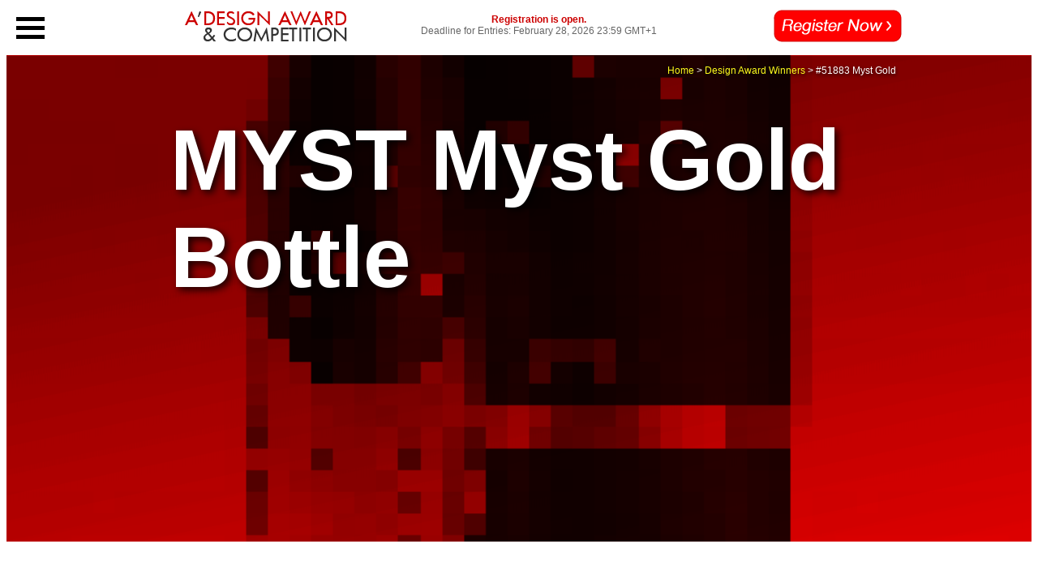

--- FILE ---
content_type: text/html;charset=UTF-8
request_url: https://competition.adesignaward.com/gooddesign.php?ID=51883
body_size: 4973
content:
<!DOCTYPE html PUBLIC "-//W3C//DTD XHTML 1.0 Transitional//EN" "http://www.w3.org/TR/xhtml1/DTD/xhtml1-transitional.dtd">
<html xmlns="http://www.w3.org/1999/xhtml">
<head>
<meta http-equiv="Content-Type" content="text/html; charset=utf-8" />
<title>A' Design Award and Competition - MYST Myst Gold Bottle</title>
<meta name="keywords" content="myst, olive oil, gold, pure,, MYST Myst Gold Bottle, MYST Myst Gold, MYST Bottle, Myst Gold Bottle"> 
<meta name="description" content="Discover MYST Myst Gold Bottle at A' Design Award and Competition"> 
<meta name="author" content="A' Design Award & Competition" /> 
<meta name="robots" content="index,follow" /> 
    
<meta property="og:title" content="MYST Myst Gold Bottle" />
<meta property="og:type" content="article" />
<meta property="og:url" content="https://competition.adesignaward.com/gooddesign.php?ID=51883" />
<meta property="og:image" content="https://competition.adesignaward.com/award-winner-design.php?ID=51883" />
<meta property="og:image:type" content="image/png" />
<meta property="og:image:alt" content="Myst Gold Bottle myst® is designed and established on the basis of selectiveness, quality and design, all at excellent value. our products combine outstanding natural quality and extraordinary sculptural design.our vision is to continuously seek for such products and deliver extra special qualities with regard to their taste, aromas and unique nutritional ingredients." />
<meta property="og:image:width" content="860">
<meta property="og:image:height" content="860">       
<meta property="og:site_name" content="A' Design Award">
<meta property="og:description" content="MYST Myst Gold Bottle">    
<meta property="og:locale" content="en_US">        
    
<link rel="shortcut icon" href="favicon.ico"> 
<link href="competition.css" rel="stylesheet" type="text/css" />
<link href="https://fonts.googleapis.com/icon?family=Material+Icons" rel="stylesheet">
<script src="competition.js" language="javascript" type="text/javascript"></script>

<meta name="twitter:card" content="summary_large_image">
<meta name="twitter:creator" content="@adesignaward">
<meta name="twitter:site" content="@adesignaward">
<meta name="twitter:label1" content="Written by">
<meta name="twitter:data1" content="MYST">
<meta name="twitter:label2" content="Est. reading time">
<meta name="twitter:data2" content="2 minutes">    
    
</head>
<body><div id="headers"></div><script src="headers2.php" type="text/javascript"></script>
<input type="hidden" name="menu-display-status" id="menu-display-status" value="1">		
<div class="menu-container" onclick="MenuToggle(this)">
  <div class="menu-location">
		<div class="menu-bar1"></div>
		<div class="menu-bar2"></div>
		<div class="menu-bar3"></div>
	</div>
</div>
<div class="universe">
<div class="something" id="xsomething">
	<div id="loginstatusinmenu"></div><script src="login-status2.php" type="text/javascript"></script>
	<div class="sacredmenuitemcontainer"><table><tr><td><i class="material-icons md-48">add_circle</i></td><td><div class="sacredmenuitem"><a href="award-registration.php" class="blacklink">Registration</a></div></td></tr></table></div>
	<div class="sacredmenuitemcontainer"><table><tr><td><i class="material-icons md-48">school</i></td><td><div class="sacredmenuitem"><a href="award-winners.php" class="blacklink">Winner Designs</a></div></td></tr></table></div>
	<div class="sacredmenuitemcontainer"><table><tr><td><i class="material-icons md-48">playlist_add_check</i></td><td><div class="sacredmenuitem"><a href="/categories" class="blacklink">Award Categories</a></div></td></tr></table></div>	
	<div class="sacredmenuitemcontainer"><table><tr><td><i class="material-icons md-48">photo_camera</i></td><td><div class="sacredmenuitem"><a href="press-room.html" class="blacklink">Press Room</a></div></td></tr></table></div>
	<div class="sacredmenuitemcontainer"><table><tr><td><i class="material-icons md-48">gavel</i></td><td><div class="sacredmenuitem"><a href="award-jury.html" class="blacklink">Grand Jury Panel</a></div></td></tr></table></div>	
	<div class="sacredmenuitemcontainer"><table><tr><td><i class="material-icons md-48">contact_support</i></td><td><div class="sacredmenuitem"><a href="get-support.html" class="blacklink">Get Support</a></div></td></tr></table></div>
	<div class="sacredmenuitemcontainer"><table><tr><td><i class="material-icons md-48">favorite</i></td><td><div class="sacredmenuitem"><a href="design-award-prize.html" class="blacklink">Design Prize</a></div></td></tr></table></div>
	<div class="sacredmenuitemcontainer"><table><tr><td><i class="material-icons md-48">euro_symbol</i></td><td><div class="sacredmenuitem"><a href="entry-fees.html" class="blacklink">Costs and Fees</a></div></td></tr></table></div>
	<div class="sacredmenuitemcontainer"><table><tr><td><i class="material-icons md-48">class</i></td><td><div class="sacredmenuitem"><a href="design-award-dates.html" class="blacklink">Dates and Deadlines</a></div></td></tr></table></div>
	<div class="sacredmenuitemcontainer"><table><tr><td><i class="material-icons md-48">shopping_cart</i></td><td><div class="sacredmenuitem"><a href="design-award-store.html" class="blacklink">Design Store</a></div></td></tr></table></div>
	<div class="sacredmenuitemcontainer"><table><tr><td><i class="material-icons md-48">assignment</i></td><td><div class="sacredmenuitem"><a href="terms-and-conditions.html" class="blacklink">Terms &amp; Conditions</a></div></td></tr></table></div>
</div>
<div class="everything" id="xeverything">
<div class="supertitlesupercontainer" style="background: url('./background-image-pixellated.php?ID=51883'); background-size: cover; transition:all 3s ease-in-out; background-position: bottom;" id="xsupertitlebackground"><div class="supertitlemask-start" id="xsupertitlemask">
<div class="supertitlecontainer">
<div class="superpagetitle"  >MYST Myst Gold Bottle</div>
<div class="breadcrumbs"><a href="index.html">Home</a> &gt; <a href="award-winners.php">Design Award Winners</a> &gt; #51883 Myst Gold</div>
</div>
</div>
</div>
<div class="supertitlepadding"></div>
<div class="bodysupercontainer">
<div class="bodycontainer">
<div class="bodyquicksummary">
	Myst Gold Bottle is Golden Design Award winner in 2016 - 2017 <a href='award-category.php?ID=2'>Packaging Design Award</a> Category.	</div>	
	<div class="tagline">Myst Gold Bottle</div>
  <div style="padding:20px;">
    <hr class="newsline" />
  </div>
<div class="bodytext">
  <p>Our purpose was not to create something to hold our precious liquid but something that would contain the olive oil&#039;s soul. The bottle designed for MYST is a visual answer to the intricacy and delicate taste of high quality olive oil. The contrasting sharp and round shapes that pierce forward are an analogy to the product itself.</p>
</div>
<div class="squarebottoncontainer">
	<div class="squarebottonrestrainer">
	<a href="design.php?ID=51883" class="animated-square-button victoria-one">Design Details</a>
	</div>
</div>
</div>
</div>	
	

<div class="bodysupercontainer">
<div class="bodycontainer">
<img src="award-winner-design.php?ID=51883" width="860" height="860" alt="Myst Gold Bottle" />
</div>
</div>
	
	
	
	
<div class="supertitlepadding"></div>
<div class="bodysupercontainer">
<div class="bodycontainer">
<img src="award-winner-design-image.php?ID=51883&N=1" width="860" height="860" alt="MYST Myst Gold"/>
</div>
</div>
	
	
	
	
	
<div class="supertitlepadding"></div>	
<div class="bodysupercontainer">
<div class="bodycontainer">
<img src="award-winner-design-image.php?ID=51883&N=2" width="860" height="860" alt="MYST Bottle"/>
</div>
</div>
	
	
	
	
	
<div class="supertitlepadding"></div>
<div class="bodysupercontainer">
<div class="bodycontainer">
<img src="award-winner-design-image.php?ID=51883&N=3" width="860" height="860" alt="MYST design"/>
</div>
</div>
	
	
	
	
	
<div class="supertitlepadding"></div>	
<div class="bodysupercontainer">
<div class="bodycontainer">
<img src="award-winner-design-image.php?ID=51883&N=4" width="860" height="860" alt="MYST design"/>
</div>
</div>
	
	
	

<div class="supertitlepadding"></div>
<div class="bodysupercontainer">
	<div class="bodycontainer">	  
		<div class="tagline">MYST</div>
	  <div style="padding:20px;">
		<hr class="newsline" />
	  </div>
	<div class="bodytext">
	  <p>Our vision is to continuously seek for such products and deliver extra special qualities with regard to their taste, aromas and unique nutritional ingredients.</p>
	</div>
	<div class="squarebottoncontainer">
		<div class="squarebottonrestrainer">
		<a href="gooddesigner.php?profile=173604" class="animated-square-button victoria-one">Designer Profile</a>
		</div>
	</div> 
</div>	
</div>	
	
	
	
	

	
<div class="supertitlepadding"></div>
<div class="bodysupercontainer">
	<div class="bodycontainer">	  
		<div class="tagline"><span id="editionyear">Myst Ultra Premium Food Ab</div>
	  <div style="padding:20px;">
		<hr class="newsline" />
	  </div>
	<div class="bodytext">
	  <p>MYST® is designed and established on the basis of selectiveness, quality and design, all at excellent value. Our products unite outstanding natural quality and extraordinary sculptural design. Our vision is to continuously seek for such products and deliver extra special qualities with regard to their taste, aromas and unique nutritional ingredients. We strive for creating one of the finest premium food brands in the world.</p>
	</div>
	<div class="squarebottoncontainer">
		<div class="squarebottonrestrainer">
		<a href="enterprise.php?profile=173604" class="animated-square-button victoria-one">Corporate Profile</a>
		</div>
	</div> 
</div>	
</div>
	
	
	
	
	
<div class="supertitlepadding"></div>
<div id="sociallinks"></div>
<script src="socials.php" type="text/javascript"></script>
<div id="newsstatus"></div>
<script src="news-status2.php" type="text/javascript"></script>
<!-- design schema -->
<script type="application/ld+json">
	{
		"@context":"https://schema.org",
		"@type":"Article",
		"name":"Myst Gold Bottle",
		"url":"https://competition.adesignaward.com/design.php?ID=51883",
		"sameAs":"https://designers.org/51883",
		"mainEntity":"https://designers.org/51883",
		"author":{
			"@type":"Organization",
			"name":"MYST"
			},
		"publisher":{
			"@type":"Organization",
			"name":"A' Design Award & Competition SRL",
			"logo":{
				"@type":"ImageObject",
				"url":"https://competition.adesignaward.com/images/a-design-awards-logo.png"
				}
			},
		"datePublished":"2016-11-28T16:50:02+01:00",
		"dateModified":"2025-05-17T10:49:30+02:00",
		"image":"https://competition.adesignaward.com/designs/6745b95fd66c348d60e92e8875e08f442415f607-thumb-big.jpg",
		"headline":"Myst Gold Bottle by MYST"
	}
</script>    
<!-- design award schema -->
<script type="application/ld+json">
	{
		"@context": "https://schema.org",
		"@id": "https://competition.adesignaward.com/#organization",
		"@type": "Organization",
		"name": "A' Design Award",
		"url": "https://competition.adesignaward.com/",
		"logo": "https://competition.adesignaward.com/images/a-design-awards-logo.png",
		"subOrganization": {
			"@type": "Organization",
			"name": "A' Design Award Support",
			"url": "http://competition.adesignaward.com/get-support.html",
	    "@id": "http://competition.adesignaward.com/get-support.html#organization"
		},
		"contactPoint": [
			{
				"@type": "ContactPoint",
				"telephone": "+390314972900",
				"contactType": "sales",
				"areaServed": "Worldwide"
			},
			{
				"@type": "ContactPoint",
				"telephone": "+390314972900",
				"contactType": "technical support",
				"areaServed": "Worldwide",
				"availableLanguage": ["EN", "IT"]
			},
			{
				"@type": "ContactPoint",
				"telephone": "+390314972900",
				"contactType": "customer support",
				"areaServed": "Worldwide",
				"availableLanguage": ["EN", "IT"]
			}
		],
		"sameAs": [
			"http://www.wikidata.org/entity/Q6050120",
			"https://www.youtube.com/c/ADesignAward",
			"https://www.linkedin.com/company/adesignaward",
			"https://www.facebook.com/adesigncompetition",
			"https://www.instagram.com/adesigncompetition",
			"https://www.twitter.com/adesignaward"
		]
	}
</script>
<script type="application/ld+json">
	{
		"@context": "http://schema.org",
		"@id": "https://competition.adesignaward.com/#webpage",
		"@type": "WebPage",
		"url": "https://competition.adesignaward.com/",
		"name": "A' Design Award"
	}
</script>
<!-- award for good design -->
<!-- Share, Follow and ADD -->
<!-- Share, Follow and ADD Finish -->
	
<div class="supertitlepadding"></div>
<div class="footer"> <div class="tagline">Learn More and Discover</div>
  <div style="padding:20px;">
    <hr class="newsline" />
  </div>
  <div class="footersupercontainer">
<div class="footermaincontainer">
		    <div class="footercontainer"><div class="footersubcontainer">
			  <div class="footertagline">A' DESIGN AWARD</div>
			  <a href="theaward.html">THE AWARD</a><br />
		      <a href="ada-categories.php">CATEGORIES</a><br />
		      <a href="registration.php">REGISTRATION</a><br />
		      <a href="submityourwork.html">SUBMIT YOUR WORK</a><br />
		      <a href="entryinstructions.html">ENTRY INSTRUCTIONS</a><br />
		      <a href="termsandconditions.html">TERMS &amp; CONDITIONS</a><br />
		      <a href="publications.html">PUBLICATIONS</a><br />
		      <a href="datesandfees.html">DATES &amp; FEES</a><br />
		      <a href="methodology.html">METHODOLOGY</a><br />
		      <a href="contact.html">CONTACT</a><br />
		      <a href="winners.php">WINNERS</a><br />
		      <a href="press.html">PRESS ROOM</a><br />
		      <a href="get-involved.html">GET INVOLVED</a><br />
		      <a href="design-prize.html">DESIGN PRIZE</a><br />
		      <a href="design-store.html" rel="nofollow" target="_blank">DESIGN STORE</a>
	        </div></div>
		    <div class="footercontainer"><div class="footersubcontainer">
            <div class="footertagline">BENEFITS</div>
            <a href="design-prize.html">THE DESIGN PRIZE</a><br />
              <a href="winnersservices.html">WINNERS SERVICES</a> <br />
              <a href="extensive-pr-campaign.html">PR CAMPAIGN</a><br />
              <a href="press-release-preparation.html">PRESS RELEASE</a><br />
              <a href="media-communication.html">MEDIA CAMPAIGNS</a><br />
              <a href="design-award-trophy.html">AWARD TROPHY</a><br />
              <a href="design-award-certificate.html">AWARD CERTIFICATE</a><br />
              <a href="design-award-logo.html">AWARD WINNER LOGO</a><br />
              <a href="prime-design-mark.html">PRIME DESIGN MARK</a><br />
              <a href="design-award-sale-listing.html">BUY &amp; SELL DESIGN</a><br />
              <a href="design-award-business-network.html">DESIGN BUSINESS NETWORK</a><br />
              <a href="design-award-supplement.html">AWARD SUPPLEMENT</a>
			  </div></div>
		    <div class="footercontainer"><div class="footersubcontainer">
			  <div class="footertagline">METHODOLOGY</div>
			  <a href="jury.html"> DESIGN AWARD JURY</a> <br />
		      <a href="preliminary-checks.html">PRELIMINARY SCORE</a><br />
		      <a href="votingsystem.html">VOTING SYSTEM</a><br />
		      <a href="evaluationcriteria.html">EVALUATION CRITERIA</a><br />
		      <a href="methodology.html">METHODOLOGY</a> <br />
		      <a href="benefitsforwinners.html">BENEFITS FOR WINNERS</a><br />
		      <a href="privacypolicy.html">PRIVACY POLICY</a> <br />
		      <a href="eligability.html">ELIGIBILITY</a> <br />
		      <a href="scoresheet.html">FEEDBACK</a> <br />
		      <a href="winners-manual.html">WINNERS' MANUAL</a> <br />
		      <a href="proof-of-creation.php">PROOF OF CREATION</a> <br />
		      <a href="winner-kit-contents.html">WINNER KIT CONTENTS</a><br />
		      <a href="grand-jury-and-fair-judging.html">FAIR JUDGING</a><br />
		      <a href="printedition.html">AWARD YEARBOOK</a><br />
		      <a href="design-award-gala-night.html">AWARD GALA NIGHT</a><br />
	        <a href="design-award-exhibition.html">AWARD EXHIBITION</a></div></div><div class="footercontainer"><div class="footersubcontainer">
	<div class="footertagline">MAKING AN ENTRY</div>
	<a href="entryinstructions.html">ENTRY INSTRUCTIONS</a><a href="methodology.html"></a> <br />
	          <a href="registration.php">REGISTRATION</a><br />
	          <a href="ada-categories-list.php"> ALL CATEGORIES</a></div></div>
          <div class="footercontainer"><div class="footersubcontainer">
			  <div class="footertagline">FEES &amp; DATES</div>
            <a href="nofurtherfees.html"> FURTHER FEES POLICY</a><br />
            <a href="payment.html">MAKING A PAYMENT </a> <br />
            <a href="paymentmethods.html">PAYMENT METHODS</a> <br />
            <a href="datesandfees.html">DATES &amp; FEES</a></div></div>
           <div class="footercontainer"><div class="footersubcontainer">
             <div class="footertagline">TRENDS &amp; REPORTS</div>
             <a href="trends.html">DESIGN TRENDS </a><br />
             <a href="designerreports.html">DESIGNER REPORTS</a><br />
             <a href="designerprofiles.html">DESIGNER PROFILES</a> <br />
            <a href="winners-interviews.php">DESIGN INTERVIEWS </a></div></div>
           <div class="footercontainer"><div class="footersubcontainer">
			   <div class="footertagline">ABOUT</div>
              <a href="theaward.html">THE AWARD</a> <br />
              <a href="in-numbers.php">AWARD IN NUMBERS</a> <br />
              <a href="index.html">HOMEPAGE</a> <br />
              <a href="winnerdesigns.html">AWARD WINNING DESIGNS</a> <br />
              <a href="designeroftheyear.php">DESIGNER OF THE YEAR</a> <br />
              <a href="museumofdesign.html">MUSEUM OF DESIGN</a><br />
              <a href="a-prime-clubs.php">PRIME CLUBS</a><br />
              <a href="sitemap.html">SITEMAP</a><br />
              <a href="resources.html">RESOURCE</a></div></div>
          <div class="footercontainer"><div class="footersubcontainer">
			  <div class="footertagline">RANKINGS</div>
              <a href="design-rankings.html#designerrankings">DESIGNER RANKINGS</a><br />
              <a href="design-rankings.html#worlddesignerrankings">WORLD DESIGN RANKINGS</a><br />
              <a href="design-rankings.html#designclassifications">DESIGN CLASSIFICATIONS</a><br />
              <a href="design-rankings.html#populardesigners">POPULAR DESIGNERS</a></div></div>
              <div class="footercontainer"><div class="footersubcontainer">
				  <div class="footertagline">CORPORATE</div>
              <a href="get-involved.html">GET INVOLVED</a><br />
              <a href="sponsoranaward.html">SPONSOR AN AWARD</a> <br />
              <a href="benefitsforsponsors.html">BENEFITS FOR SPONSORS</a>
		    </div></div>
            <div class="footercontainer"><div class="footersubcontainer">
				<div class="footertagline">PRESS</div>
              <a href="downloads.html">DOWNLOADS</a> <br />
              <a href="presskits.html">PRESS-KITS</a> <br />
              <a href="press.php">PRESS PORTAL</a><br />
              <a href="winners.php">LIST OF WINNERS</a><br />
              <a href="publications.html">PUBLICATIONS</a><br />
              <a href="rankings.html">RANKINGS</a><br />
              <a href="call-for-entries.php">CALL FOR ENTRIES</a><br />
              <a href="results-announced.php">RESULTS ANNOUNCEMENT</a>
			</div></div>            <div class="footercontainer">
              <div class="footersubcontainer">
				  <div class="footertagline">GET HELP</div>
              <a href="support.html">CONTACT US</a><br />
              <a href="support.html">GET SUPPORT</a>
              <span style="display:none;"><a href="submit-comment.php?ID=0" rel="nofollow">Submit Comment</a></span>
            </div></div>
            <div class="footercontainer"><div class="footersubcontainer">
				<div class="footertagline">QUICK LINKS</div>
				<a href="theaward.html">THE AWARD</a><br />
				<a href="jury.html">JURY</a><br />
				<a href="ada-categories.php">CATEGORIES</a><br />
				<a href="registration.php">REGISTRATION</a><br />
				<a href="press.html">PRESS</a><br />
				<a href="winners.php">WINNERS</a><br />
				<a href="publications.html">PUBLICATIONS</a><br />
				<a href="datesandfees.html">CALENDAR</a><br />
<a href="entryinstructions.html">ENTRY INSTRUCTIONS</a></div></div>
  </div>	
	</div>	</div>


<div class="supertitlepadding"></div>
<div class="bodysuperimage" style="background-image: url('./backgrounds/background-3840x2560-semigradient-white.fw.png'), url('./backgrounds/Silver-XXS-3840x2560.jpg'); background-blend-mode: normal; background-size: cover; background-position: bottom left"></div>	
	
	</div></div>
	
	
	
<div class="icon-location-off" id="scrollbutton"  >
	<div class="icon-background-off" id="scrollbuttonbackground" onClick="ScrollToTop();">
		<div class="top-icon-off" id="scrolltotopicon">
			
		</div>
	</div>		
</div>
</body>
</html>


--- FILE ---
content_type: text/html; charset=UTF-8
request_url: https://competition.adesignaward.com/socials.php
body_size: 168
content:
div = document.getElementById('sociallinks');
div.innerHTML = '<div class=\'socialsupercontainer\'> <div class=\'socialcontainer\'> <a href=\'http://twitter.com/adesignaward\' target=\'_blank\'><img src=\'svg-icons/brands/twitter.svg\' class=\'socialicon\'/></a>  <a href=\'https://www.pinterest.it/adesignaward/\' target=\'_blank\'><img src=\'svg-icons/brands/pinterest.svg\' class=\'socialicon\'/></a>  <a href=\'https://www.youtube.com/c/ADesignAward\' target=\'_blank\'><img src=\'svg-icons/brands/youtube.svg\' class=\'socialicon\'/></a>  <a href=\'https://www.instagram.com/adesigncompetition/\' target=\'_blank\'><img src=\'svg-icons/brands/instagram.svg\' class=\'socialicon\'/></a>  <a href=\'http://www.facebook.com/pages/A-Design-Award-Competition/297170529738\' target=\'_blank\'><img src=\'svg-icons/brands/facebook.svg\' class=\'socialicon\'/></a>  <a href=\'https://www.linkedin.com/company/adesignaward/\' target=\'_blank\'><img src=\'svg-icons/brands/linkedin.svg\' class=\'socialicon\'/></a> </div></div> ';

--- FILE ---
content_type: text/html; charset=UTF-8
request_url: https://competition.adesignaward.com/news-status2.php
body_size: 547
content:
div = document.getElementById('newsstatus');
div.innerHTML = '<div class=\'newssupercontainer\'><div class=\'newscontainer\'><div class=\'tagline\'>News <br> Wednesday 21<sup>st</sup> January 2026</div>  <div style=\'padding:20px;\'>    <hr class=\'newsline\' />  </div> <div class=\'newstext\'>  <p>Results will be Announced to Public on April 15, 2026. Visit our winners\' page on April 15, 2026 to see the worlds\' leading designs, ideas, trends and concepts in 2026. </p></div>    <div class=\'tagline\'>Registrations Open</div>  <div style=\'padding:20px;\'>    <hr class=\'newsline\' />  </div><div class=\'newstext\'>  <p>Registration to A\' Design Award &amp; Competition 2025-2026 period is now open. Register and upload your design today to know how good your design is: get a complimentary preliminary score.</p></div><div class=\'squarebottoncontainer\'> <div class=\'squarebottonrestrainer\'> <a href=\'registration.php\' class=\'animated-square-button victoria-one\'>Join Now</a> </div></div></div></div> <div class=\'socialsupercontainer\'>  <div class=\'socialcontainer\'>  <div id=\'socialchannels\'> <a href=\'http://www.facebook.com/pages/A-Design-Award-Competition/29717052973\' target=\'_blank\'><img src=\'svg-icons/brands/facebook.svg\' alt=\'\'  class=\'socialicon\'/></a><a href=\'http://twitter.com/adesignaward\' target=\'_blank\'><img src=\'svg-icons/brands/twitter.svg\' alt=\'\'  class=\'socialicon\'/></a><a href=\'https://www.pinterest.it/adesignaward/\' target=\'_blank\'><img src=\'svg-icons/brands/pinterest.svg\' alt=\'\'  class=\'socialicon\'/></a><a href=\'https://www.instagram.com/adesigncompetition/\' target=\'_blank\'><img src=\'svg-icons/brands/instagram.svg\' alt=\'\' class=\'socialicon\'/></a></div>  <script src=\'socialchannels.php\' type=\'text/javascript\'></script> </div></div>';